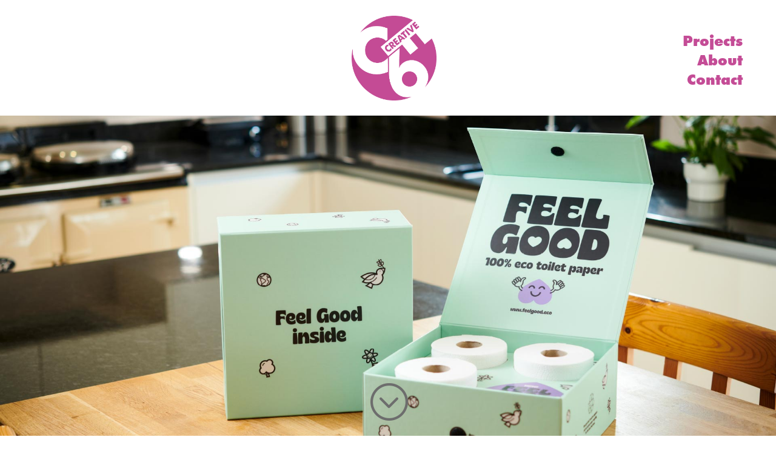

--- FILE ---
content_type: text/css
request_url: https://cf6creative.com/wp-content/et-cache/1206/et-core-unified-1206.min.css?ver=1767347624
body_size: 142
content:
h1,h2,h3,h4,h5,h6{font-family:futura-pt,sans-serif!important}h1,h2,h3,h4,h5,h6{font-weight:800!important}@media only screen and (min-width:768px){.three-column-grid .et_pb_grid_item{width:33.333%!important;margin:0 0% 0% 0!important}.three-column-grid .et_pb_grid_item:nth-child(3n){margin-right:0!important}.three-column-grid .et_pb_grid_item:nth-child(3n+1){clear:left}.three-column-grid .et_pb_grid_item:nth-child(4n+1){clear:unset!important}}@media only screen and (max-width:980px){.three-column-grid .et_pb_grid_item{width:50%!important}}@media only screen and (max-width:400px){.two-columns .et_pb_column{width:50%!important}}@media only screen and (max-width:980px){.three-columns .et_pb_column{width:33.333%!important}}.pa-vertical-menu .et-menu>li{padding-left:0px;padding-right:0px}.pa-vertical-menu .et_pb_menu__menu nav ul li{display:block;width:100%;margin:5px 0;vertical-align:middle!important;text-align:right!important}.et_pb_portfolio_item .et_pb_module_header{position:absolute!important;top:50%!important;transform:translateY(-50%)!important;text-align:center;left:20px;right:20px;opacity:0;z-index:10;transition:all 0.3s ease;pointer-events:none}.et_pb_portfolio_item:hover .et_pb_module_header{opacity:1!important}.et_pb_portfolio_item .et_overlay:before{display:none!important}.project{position:relative}.lwp-hide-mobile-menu.et_pb_menu .et_pb_menu__menu,.lwp-hide-mobile-menu.et_pb_fullwidth_menu .et_pb_menu__menu{display:flex!important}.lwp-hide-mobile-menu .et_mobile_nav_menu{display:none}

--- FILE ---
content_type: image/svg+xml
request_url: https://cf6creative.com/wp-content/uploads/2021/09/MKII-Logo.svg
body_size: 1399
content:
<?xml version="1.0" encoding="UTF-8"?> <!-- Generator: Adobe Illustrator 25.4.1, SVG Export Plug-In . SVG Version: 6.00 Build 0) --> <svg xmlns="http://www.w3.org/2000/svg" xmlns:xlink="http://www.w3.org/1999/xlink" version="1.1" id="Layer_1" x="0px" y="0px" viewBox="0 0 566.9 566.9" style="enable-background:new 0 0 566.9 566.9;" xml:space="preserve"> <style type="text/css"> .st0{fill:#C44C96;} </style> <path class="st0" d="M511,423.7c2-15.2,0.8-30-3.5-44.6c-4.3-14.5-11.7-28-22.1-40.5c-9.7-11.7-20.7-20.9-33.2-27.8 c-12.4-6.9-25.3-11.2-38.7-12.9c-13.4-1.7-26.7-0.8-39.9,2.8c-13.2,3.6-25.5,10.1-37,19.7c-2.9,2.4-5.9,5.6-9.1,9.4 c-3.1,3.8-6.2,10-9,18.3l-1.2,1l3-132.3l-70.9,58.9l0.4,111.6c0.2,25.2,3.7,48,10.7,68.4c7,20.4,16,37.3,27,50.6 c9.9,11.9,21.4,21.1,34.8,27.8c13.3,6.7,27.6,10.4,42.8,11.1c11.8,0.6,23.9-0.8,36.3-4.1c-35.9,16.5-75.8,25.7-117.9,25.7 C127.2,566.9,0,439.8,0,283.5c0-21.6,2.4-42.6,7-62.9c-0.2,3.4-0.3,6.8-0.2,10.3c0.2,23.5,4.8,45.2,13.8,65.1 c9.1,19.8,21,36.9,35.9,51.3c14.8,14.4,32,25.5,51.4,33.4c19.4,7.9,39.7,11.7,60.8,11.6c10.3-0.1,20.7-1.2,31.2-3.3 c10.5-2.1,21.9-5.4,34-9.8l8.1-2.9l-0.6-94.2c-20.2,21.8-42.9,32.8-68.4,32.9c-11.6,0.1-22.5-2-32.5-6.3 c-10-4.3-18.8-10.2-26.3-17.7c-7.5-7.5-13.4-16.4-17.6-26.7c-4.3-10.3-6.4-21.5-6.5-33.6c-0.1-11.9,1.9-23,6.1-33.3 c4.1-10.3,9.8-19.2,17.1-26.7c7.3-7.5,15.9-13.4,26.1-17.8c10.1-4.4,21.1-6.6,33-6.7c21.9-0.1,41,7.1,57.4,21.8l10.9-9.1L240,84.5 c-13-5.3-25.4-9.2-37.2-11.7c-11.8-2.5-23.8-3.7-35.9-3.6c-21.4,0.1-41.8,4.3-61.2,12.4C87.7,89,71.8,99.1,58,111.9 C109.8,44,191.6,0,283.5,0c45,0,87.6,10.6,125.4,29.3L282.3,134.6l-78.4,65.5l-0.2-0.2l-10.3,8.6l50.9,61.2l92.4-76.8l55.8,67.1 l51.8-43.1l-55.8-67.1l39.3-32.7l61.2,73.7l45.8-38.1c20.5,39.2,32.1,83.7,32.1,130.9c0,75.3-29.5,143.8-77.5,194.6 c2.1-3.1,4.1-6.2,6-9.4C503.8,453.9,509.1,438.9,511,423.7z M425.6,390.5c-4.5-5.4-9.7-9.6-15.7-12.5c-6-2.9-12.2-4.7-18.7-5.3 c-6.5-0.6-12.9,0-19.3,1.8c-6.4,1.8-12.3,5-17.7,9.5c-5.4,4.5-9.6,9.7-12.5,15.7c-2.9,6-4.7,12.2-5.3,18.7c-0.6,6.5,0,12.9,1.8,19.3 c1.8,6.4,5,12.3,9.5,17.7c4.5,5.4,9.7,9.6,15.7,12.5c6,3,12.2,4.7,18.7,5.3c6.5,0.6,12.9,0,19.3-1.8c6.4-1.8,12.3-5,17.7-9.5 c5.4-4.5,9.6-9.7,12.5-15.7c3-6,4.7-12.2,5.3-18.7c0.6-6.5,0-12.9-1.8-19.3C433.3,401.8,430.1,395.9,425.6,390.5z M240.9,193.3 c-4.1,0.9-7.5,2.5-10.4,4.9c-9.8,8.2-10.3,21.8-1.5,32.4c8.8,10.6,22.4,12.5,32.2,4.3c3-2.5,5.1-5.5,6.7-9.4l-8.7-10.4 c0,4.9-1.2,8.2-4.1,10.6c-5.3,4.4-12.4,2.9-16.8-2.5c-4.9-5.9-5-13,0.3-17.4c2.9-2.4,6.4-3,11.2-2.2L240.9,193.3z M273.1,223.5 l8.5-7.1l-11.4-13.7l19,7.4l10.2-8.5l-20.8-6.6c3.9-5.1,3.6-10.7-0.9-16.2c-3-3.6-6.8-5.5-10.9-5.5c-4.7,0.1-8.3,2.9-12.9,6.8 c-0.2,0.2-0.4,0.3-0.6,0.5l-9.5,7.9L273.1,223.5z M266.2,197.9l-7.7-9.2l1.8-1.5c3.8-3.1,6.5-3.4,9.5,0.3c2.6,3.1,1.8,5.9-2,9 L266.2,197.9z M301.9,199.5l20.3-16.9l-6.5-7.8l-11.5,9.6l-4.9-5.9l10.9-9l-6.2-7.5l-10.9,9l-5.1-6.1l11.5-9.6l-6.4-7.7l-20.3,16.9 L301.9,199.5z M324.3,180.8l9-7.5l-3.5-7.7l12.9-10.7l6.9,4.9l9-7.5l-40.7-25.5l-11.3,9.4L324.3,180.8z M326.1,157.1l-6.3-14.4 c-0.3-0.7-1.2-2.6-2.8-5.7c2.8,2.1,4.4,3.4,5,3.8l13,8.7L326.1,157.1z M362.2,149.2l9-7.5l-22.3-26.8l7.4-6.2l-6.9-8.3l-23.8,19.9 l6.9,8.3l7.4-6.1L362.2,149.2z M382.4,132.4l9.1-7.6l-29.2-35l-9.1,7.6L382.4,132.4z M408.3,110.8l6.9-5.7l-15.3-46.6l-9.6,8 l9.7,25.1c0.2,0.5,1.1,2.4,2.8,5.7c-2.9-2.2-4.6-3.5-5-3.8l-23-14.1l-9.6,8L408.3,110.8z M431.8,91.3l20.3-16.9l-6.5-7.8l-11.5,9.6 l-4.9-5.9l10.9-9l-6.2-7.5l-10.9,9l-5.1-6.1l11.5-9.6l-6.4-7.7l-20.3,16.9L431.8,91.3z"></path> </svg> 